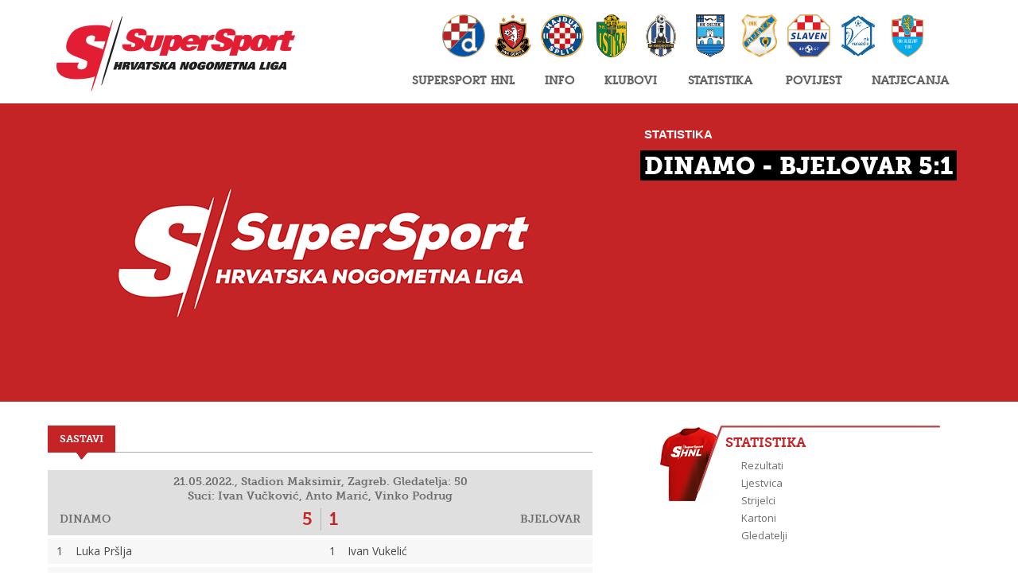

--- FILE ---
content_type: text/html; charset=utf-8
request_url: https://hnl.hr/matches/51639323/dinamo-bjelovar-5-1/
body_size: 43399
content:
<!DOCTYPE html>

<html xmlns="http://www.w3.org/1999/xhtml" lang="hr">
<head><title>
	Dinamo - Bjelovar 5:1 - SuperSport HNL
</title><meta http-equiv="X-UA-Compatible" content="IE=Edge" /><meta charset="UTF-8" /><meta name="viewport" content="width=device-width, initial-scale=1" /><link rel="icon" href="/favicon-sshnl.ico" /><link rel="icon" type="image/png" sizes="16x16" href="/favicon-16.png" /><link rel="icon" type="image/png" sizes="32x32" href="/favicon-32.png" /><link rel="icon" type="image/png" sizes="48x48" href="/favicon-48.png" /><link rel="icon" type="image/png" sizes="192x192" href="/favicon-192.png" /><link rel="apple-touch-icon" href="/apple-touch-icon.png" />

	<script id="cookieyes" type="text/javascript" src="https://cdn-cookieyes.com/client_data/dd50b90cfa04088287d8aea2/script.js" data-lang="hr"></script>

	<!-- HTML5 shim and Respond.js IE8 support of HTML5 elements and media queries -->
	<!--[if lt IE 9]>
		<script src="/static/scripts/html5shiv.js"></script>
		<script src="/static/scripts/css3-mediaqueries.js"></script>
		<script src="/static/scripts/IE9.js"></script>
	<![endif]-->

	<!-- default CSS -->
	<link type="text/css" rel="stylesheet" href="/static/css/reset-min.css" />

	<!-- fonts -->
	<link type="text/css" rel="stylesheet" href="/static/fonts/letro.css" /><link type="text/css" rel="stylesheet" href="/static/fonts/museoslab.css" /><link href="https://fonts.googleapis.com/css?family=Open+Sans&amp;subset=latin,latin-ext" rel="stylesheet" type="text/css" />

	<!-- generic CSS -->
	<link type="text/css" rel="stylesheet" href="/static/css/main.css?ver=12b" /><link type="text/css" rel="stylesheet" href="/static/css/common.css?ver=12a" /><link type="text/css" rel="stylesheet" href="/static/css/commonparts.css?ver=12a" />

	<!-- other CSS -->
	<link type="text/css" rel="stylesheet" href="/static/css/controls/dropdown2.css" /><link type="text/css" rel="stylesheet" href="/static/css/controls/sidenav.css?v=1" />

	<!-- browser CSS -->
	<link type="text/css" rel="stylesheet" href="/static/css/browsers/chrome.css" />	

	<!-- scripts -->
	<script type="text/javascript" src="/static/scripts/jquery-1.10.2.min.js"></script>
	<script type="text/javascript" src="/static/scripts/jquery.selectbox-0.2.min.js"></script>
	<script type="text/javascript" src="/static/scripts/jquery.sidr.min.js"></script>
	<script type="text/javascript" src="/static/scripts/jquery.plugin.min.js"></script> 
	<script type="text/javascript" src="/static/scripts/jquery.countdown.min.js"></script>

    <!-- fancybox -->
	<script type="text/javascript" src="/static/scripts/fancybox2/jquery.fancybox.pack.js?v=2.1.5"></script>
	<link rel="stylesheet" type="text/css" href="/static/scripts/fancybox2/jquery.fancybox.css?v=2.1.5" media="screen" /><link rel="stylesheet" type="text/css" href="/static/scripts/fancybox2/helpers/jquery.fancybox-buttons.css?v=1.0.5" />
	<script type="text/javascript" src="/static/scripts/fancybox2/helpers/jquery.fancybox-buttons.js?v=1.0.5"></script>
	<link rel="stylesheet" type="text/css" href="/static/scripts/fancybox2/helpers/jquery.fancybox-thumbs.css?v=1.0.7" />
	<script type="text/javascript" src="/static/scripts/fancybox2/helpers/jquery.fancybox-thumbs.js?v=1.0.7"></script>
	<script type="text/javascript" src="/static/scripts/fancybox2/helpers/jquery.fancybox-media.js?v=1.0.6"></script>

	<!-- print -->
	<link type="text/css" rel="stylesheet" href="/static/css/print.css" media="print" />

	<!-- my scripts -->
	<script type="text/javascript" src="/static/scripts/main.js?ver=5"></script>

	
	<link type="text/css" rel="stylesheet" href="/static/css/pages/page.css?ver=2" />

	<script type="text/javascript" src="/static/scripts/gallery.js?ver=1"></script>
	<script type="text/javascript" src="/static/scripts/page.js?ver=5"></script>

	

	<link type="text/css" rel="stylesheet" href="/static/css/additional/match.css?ver=1" />



<!--	<script>
		(function (i, s, o, g, r, a, m) {
			i['GoogleAnalyticsObject'] = r; i[r] = i[r] || function () {
				(i[r].q = i[r].q || []).push(arguments)
			}, i[r].l = 1 * new Date(); a = s.createElement(o),
			m = s.getElementsByTagName(o)[0]; a.async = 1; a.src = g; m.parentNode.insertBefore(a, m)
		})(window, document, 'script', '//www.google-analytics.com/analytics.js', 'ga');

		ga('create', 'UA-8081915-16', 'auto');
		ga('send', 'pageview');
	</script>-->
	
	<!-- Google tag (gtag.js) -->
	<script async src="https://www.googletagmanager.com/gtag/js?id=G-BLLJKZ3JJT"></script>
	<script>
	  window.dataLayer = window.dataLayer || [];
	  function gtag(){dataLayer.push(arguments);}
	  gtag('js', new Date());

	  gtag('config', 'G-BLLJKZ3JJT');
	</script>


	<script type="text/javascript">
		function setCookie(c_name, value, exdays) {
			var exdate = new Date();
			exdate.setDate(exdate.getDate() + exdays);
			var c_value = escape(value) + ((exdays == null) ? "" : "; domain=hnl.hr; path=/; expires=" + exdate.toUTCString());
			document.cookie = c_name + "=" + c_value;
		}
	</script>
</head>
<body>
    <div id="fb-root"></div>
    <script>(function (d, s, id) {
        var js, fjs = d.getElementsByTagName(s)[0];
        if (d.getElementById(id)) return;
        js = d.createElement(s); js.id = id;
        js.src = "//connect.facebook.net/hr_HR/sdk.js#xfbml=1&appId=1984135598520529&version=v2.0";
        fjs.parentNode.insertBefore(js, fjs);
    }(document, 'script', 'facebook-jssdk'));</script>
	
	<div id="wrapper1">
		<div id="headerContainer" class="wrapper2 headerContainer" style="z-index:5000;">
			<div id="header">
				<div class="col1">
					<a href="/" id="hrefLogo" title="SuperSport HNL"><img class="imgHQ" id="logo" src="/static/images/common/hnl_hq_2023.png" data-hq="/static/images/common/hnl_hq_2023.png" alt="SuperSport HNL" /></a>
				</div>
				<div class="col2">
					<a id="simple-menu" href="#sidr"><img src="/static/images/common/togglemenu2022.png" alt="Prikaži izbornik" /></a>
					<div id="navContainer">
					<ul id="nav">
	<li style="width:154px;"><a class="nolink">SuperSport HNL</a>
		<div class="backWhite"></div>
		<div class="navItem" style="width:240px;">
			<ul>
				<li><a href="/supersport-hnl/raspored-i-rezultati/">Raspored i rezultati</a></li>
				<li><a href="/supersport-hnl/ljestvica/">Ljestvica</a></li>
                                <li><a href="https://shnlnagrade.hr/">SHNL nagrade</a></li>
				<li><a href="/supersport-hnl/delegiranje/">Delegiranje</a></li>
				<li><a href="/supersport-hnl/suci/">Suci</a></li>
				<li><a href="/supersport-hnl/akumulirane-opomene/">Akumulirane opomene</a></li>
<!--				<li><a href="/supersport-hnl/fair-play/">Fair-play</a></li>-->
				<li><a href="/supersport-hnl/licenciranje/">Licenciranje</a></li>
				<li><a href="/supersport-hnl/dokumenti/">Dokumenti</a></li>
				<li><a href="/supersport-hnl/o-natjecanju/">O natjecanju</a></li>
				<li class="last"><a href="/supersport-hnl/kontakt/">Kontakt</a></li>
			</ul>
		</div>
	</li>
	<li style="width:62px;"><a class="nolink">Info</a>
		<div class="backWhite"></div>
		<div class="navItem" style="width:240px;">
			<ul>
				<li><a href="/info/vijesti/">Vijesti</a></li>
				<li><a href="/info/priopcenja-za-javnost/">Priopćenja za javnost</a></li>
				<li><a href="https://www.instagram.com/supersporthnl/">Instagram</a></li>
				<li><a href="https://www.facebook.com/SuperSport-HNL-489496637884546" target="_blank">Facebook</a></li>
				<li><a href="https://twitter.com/SuperSportHNL" target="_blank">Twitter</a></li>
				<li><a href="/info/galerije/">Galerije</a></li>
<!--				<li><a href="/info/wallpaperi/">Wallpaperi</a></li>-->
				<li class="last"><a href="/info/arhiva/">Arhiva</a></li>
			</ul>
		</div>
	</li>
	<li style="width:92px;"><a href="/klubovi/">Klubovi</a>
		<div class="backWhite"></div>
		<div class="navItem" style="width:190px;">
			<ul>
			        <li><a href="/klubovi/dinamo/">Dinamo</a></li>
                                <li><a href="/klubovi/gorica/">Gorica</a></li>
				<li><a href="/klubovi/hajduk/">Hajduk</a></li>
				<li><a href="/klubovi/istra-1961/">Istra 1961</a></li>
				<li><a href="/klubovi/lokomotiva/">Lokomotiva</a></li>
				<li><a href="/klubovi/osijek/">Osijek</a></li>
				<li><a href="/klubovi/rijeka/">Rijeka</a></li>
				<li><a href="/klubovi/slaven-belupo/">Slaven Belupo</a></li>
				<li><a href="/klubovi/varazdin/">Varaždin</a></li>
				<li class="last"><a href="/klubovi/vukovar-1991/">Vukovar 1991</a></li>
			</ul>
		</div>
	</li>
	<li style="width:110px;"><a class="nolink">Statistika</a>
		<div class="backWhite"></div>
		<div class="navItem" style="width:160px;">
			<ul>
				<li><a href="/statistika/rezultati/">Rezultati</a></li>
				<li><a href="/statistika/ljestvica/">Ljestvica</a></li>
				<li><a href="/statistika/strijelci/">Strijelci</a></li>
<!--				<li><a href="/statistika/asistenti/">Asistenti</a></li>
				<li><a href="/statistika/nastupi/">Nastupi</a></li>-->
				<li><a href="/statistika/kartoni/">Kartoni</a></li>
				<li class="last"><a href="/statistika/gledatelji/">Gledatelji</a></li>
			</ul>
		</div>
	</li>
	<li style="width:95px;"><a class="nolink">Povijest</a>
		<div class="backWhite"></div>
		<div class="navItem" style="width:200px;">
			<ul>
				<li><a href="/povijest/pobjednici/">Pobjednici</a></li>
				<li><a href="/povijest/rezultati-i-poretci/">Rezultati i poretci</a></li>
				<li><a href="/povijest/medjusobni-susreti/">Međusobni susreti</a></li>
				<li class="last"><a href="/povijest/ljestvica-strijelaca/">Ljestvica strijelaca</a></li>
			</ul>
		</div>
	</li>
	<li style="width:120px;"><a class="nolink">Natjecanja</a>
		<div class="backWhite"></div>
		<div class="navItem" style="width:180px;">
			<ul>
				<li><a href="/natjecanja/pioniri/">Pioniri</a></li>
				<li><a href="/natjecanja/kadeti/">Kadeti</a></li>
				<li><a href="/natjecanja/juniori/">Juniori</a></li>
				<li class="last"><a href="https://semafor.hns.family/" target="_blank">HNS natjecanja</a></li>
<!--				<li><a href="/natjecanja/hrvatski-kup/">Hrvatski kup</a></li>
				<li><a href="/natjecanja/superkup/">Superkup</a></li>
				<li><a href="/natjecanja/2-hnl/">2. HNL</a></li>
				<li><a href="/natjecanja/3-hnl-istok/">3. HNL Istok</a></li>
				<li><a href="/natjecanja/3-hnl-jug/">3. HNL Jug</a></li>
				<li><a href="/natjecanja/3-hnl-zapad/">3. HNL Zapad</a></li>
				<li class="last"><a href="/natjecanja/1-hnlz/">1. HNLŽ</a></li>-->
			</ul>
		</div>
	</li>
</ul>
					<div class="clear"></div>
					</div>
					<div class="clear"></div>
				</div>
				<div style="clear:both;"></div>
				
				<div id="klubovi">
					<a title="Dinamo" href="/klubovi/dinamo/"><img src="/static/images/clubs/mq/dinamo.png" alt="Dinamo" /></a>
					<a title="Gorica" href="/klubovi/gorica/"><img src="/static/images/clubs/mq/gorica.png" alt="Gorica" /></a>
					<a title="Hajduk" href="/klubovi/hajduk/"><img src="/static/images/clubs/mq/hajduk.png" alt="Hajduk" /></a>
					<a title="Istra 1961" href="/klubovi/istra-1961/"><img src="/static/images/clubs/mq/istra.png" alt="Istra 1961" /></a>
					<a title="Lokomotiva" href="/klubovi/lokomotiva/"><img src="/static/images/clubs/mq/lokomotiva.png" alt="Lokomotiva" /></a>
					<a title="Osijek" href="/klubovi/osijek/"><img src="/static/images/clubs/mq/osijek.png" alt="Osijek" /></a>
					<a title="Rijeka" href="/klubovi/rijeka/"><img src="/static/images/clubs/mq/rijeka.png" alt="Rijeka" /></a>
					<a title="Slaven Belupo" href="/klubovi/slaven-belupo/"><img src="/static/images/clubs/mq/slaven.png" alt="Slaven Belupo" /></a>
					<a title="Varaždin" href="/klubovi/varazdin/"><img src="/static/images/clubs/mq/varazdin.png" alt="Varaždin" /></a>
					<a title="Vukovar 1991" href="/klubovi/vukovar-1991/"><img src="/static/images/clubs/mq/vukovar1991.png" alt="Vukovar 1991" /></a>
				</div>
				
			</div>
		</div>
		
	<div id="back2"></div>
	<div class="wrapper2" style="z-index:100;">
		<div id="news1" class="class2">
			<div id="news1titleback"></div><div id="news1title"><h4>Statistika</h4><h2><b> Dinamo - Bjelovar 5:1</b></h2><h3 class="page"></h3></div><div id="news1imgContainer"><img id="news1img" src="/static/images/common/nophoto.png" alt="Dinamo - Bjelovar 5:1" /></div>
			<ul id="social">
				<li><a href="https://www.facebook.com/SuperSport-HNL-489496637884546" target="_blank" title="Facebook"><img src="/static/images/icons/facebook_1.png" alt="Facebook" /></a></li>
				<li><a href="https://twitter.com/SuperSportHNL" target="_blank" title="Twitter"><img src="/static/images/icons/twitter_1.png" alt="Twitter" /></a></li>
				<li><a href="http://www.youtube.com/@hns.family" target="_blank" title="Youtube"><img src="/static/images/icons/youtube_1.png" alt="Youtube" /></a></li>
				<li><a href="http://instagram.com/hns_cff" target="_blank" title="Instagram"><img src="/static/images/icons/instagram_1.png" alt="Instagram" /></a></li>
<!--				<li><a href="https://vine.co/HNS" target="_blank" title="Vine"><img src="/static/images/icons/vine_1.png" alt="Vine" /></a></li>-->
				<li><a href="/rss/" target="_blank" title="RSS"><img src="/static/images/icons/rss.png" alt="RSS" /></a></li>
			</ul>
		</div>
		<div class="clear"></div>
		<div class="classicContent news page">
			<div class="col2">
				<form method="post" action="/matches/51639323/dinamo-bjelovar-5-1/" id="frmPage">
<div class="aspNetHidden">
<input type="hidden" name="__VIEWSTATE" id="__VIEWSTATE" value="/[base64]/[base64]" />
</div>

<div class="aspNetHidden">

	<input type="hidden" name="__VIEWSTATEGENERATOR" id="__VIEWSTATEGENERATOR" value="3989C74E" />
</div>
                <div id="pnlRightBefore">

</div>
				<div class="tabbedcontent"><input class="hiddenTabValue" type="hidden" value="0" id="hiddenTabovi" name="hiddenTabovi" /><ul class="tabs"><li class="active" data-tabnum="1">Sastavi<div class="imgArrow"></div></li></ul><div class="clear"></div><div class="tabcontent active" id="tabContent1"><div class="text contentText1"><table class="table1 match"><th class="info" colspan="4">21.05.2022., Stadion Maksimir, Zagreb. Gledatelja: 50<br />Suci: Ivan Vučković, Anto Marić, Vinko Podrug<div class="clear;"></div><div class="rezLeft">Dinamo<div class="rez">5</div></div><div class="rezRight">Bjelovar<div class="rez">1</div></div><div class="clear;"></div></th><tr><td>1</td><td>Luka Pršlja</td><td>1</td><td>Ivan Vukelić</td></tr><tr><td>2</td><td>Filip Pobi</td><td>2</td><td>Hrvoje Videc</td></tr><tr><td>3</td><td>Ino Vuko<div class="out"></div>46'</td><td>22</td><td>Jakov Mihekovec<div class="out"></div>59'</td></tr><tr><td>5</td><td>Ante Kozina</td><td>13</td><td>Dorijan Jurčević</td></tr><tr><td>6</td><td>Marko Soldo<div class="out"></div>57'</td><td>8</td><td>Denis Mikulić</td></tr><tr><td>7</td><td>Petar Sučić<div class="gol"></div>44'<div class="out"></div>57'</td><td>5</td><td>Dario Ostojić<div class="autogol"></div>63'<div class="out"></div>74'</td></tr><tr><td>8</td><td>Karlo Dobrilović</td><td>10</td><td>Krešimir Prskalo<div class="out"></div>74'</td></tr><tr><td>19</td><td>Carlo Mateković</td><td>15</td><td>Borna Kovač<div class="out"></div>59'</td></tr><tr><td>11</td><td>Marko Josip Čavara<div class="gol"></div>3'<div class="gol"></div>43'</td><td>9</td><td>Ivano Tomić<div class="out"></div>46'</td></tr><tr><td>10</td><td>Josip Mihalić<div class="out"></div>67'</td><td>21</td><td>Leonardo Lalić<div class="out"></div>46'</td></tr><tr><td>15</td><td>Marko Novak-Stanko<div class="gol"></div>14'<div class="out"></div>57'</td><td>19</td><td>Adam Vujčić</td></tr><tr><th colspan="4">Pričuvni igrači</th></tr><tr><td>12</td><td>Bernard Zrilić</td><td>30</td><td>Luka Andrija Crnjak</td></tr><tr><td>13</td><td>Ivan Težački<div class="in"></div>57'</td><td>20</td><td>Josip Fadljević<div class="in"></div>59'</td></tr><tr><td>4</td><td>Dino Mizić<div class="in"></div>46'</td><td>3</td><td>Mihael Hrahovski<div class="gol"></div>80'<div class="in"></div>74'</td></tr><tr><td>14</td><td>Luka Lukanić<div class="in"></div>57'</td><td>17</td><td>Tin Slijepčević<div class="in"></div>46'</td></tr><tr><td>17</td><td>Fran Topić<div class="in"></div>57'</td><td>11</td><td>Luciano Kajzogaj<div class="in"></div>46'</td></tr><tr><td>16</td><td>Viktor Kanižaj</td><td>7</td><td>Silvio Mumlek<div class="in"></div>74'</td></tr><tr><td>18</td><td>Fran Čuljak<div class="in"></div>67'</td><td>4</td><td>Dino Pačko<div class="in"></div>59'</td></tr><tr><th colspan="4">Treneri</th></tr><tr><td></td><td>Jozo Bandić</td><td></td><td>Momir Ljubić</td></tr></table></div></div></div>
                <div id="pnlRightAfter">

</div>
				</form>
			</div>
			<div class="col1">
				<div class="backKosi2 dres mininav"><h2>Statistika</h2><ul><li><a href="/statistika/rezultati/">Rezultati</a></li><li><a href="/statistika/ljestvica/">Ljestvica</a></li><li><a href="/statistika/strijelci/">Strijelci</a></li><li><a href="/statistika/kartoni/">Kartoni</a></li><li><a href="/statistika/gledatelji/">Gledatelji</a></li></ul></div><div id="ljestvica" class="backKosi2 ljestvica"><h2>Ljestvica</h2><table class="col1Ljestvica"><tr><td>1.</td><td>Hajduk</td><td>30</td><td>+60</td><td>73</td></tr><tr><td>2.</td><td>Dinamo</td><td>30</td><td>+42</td><td>71</td></tr><tr><td>3.</td><td>Gorica</td><td>30</td><td>+35</td><td>62</td></tr><tr><td>4.</td><td>Lokomotiva</td><td>30</td><td>+31</td><td>62</td></tr><tr><td>5.</td><td>Rijeka</td><td>30</td><td>+19</td><td>52</td></tr><tr><td>6.</td><td>Rudeš</td><td>30</td><td>+2</td><td>44</td></tr><tr><td>7.</td><td>Varaždin</td><td>30</td><td>+2</td><td>43</td></tr><tr><td>8.</td><td>Istra 1961</td><td>30</td><td>+2</td><td>37</td></tr><tr><td>9.</td><td>Osijek</td><td>30</td><td>+1</td><td>37</td></tr><tr><td>10.</td><td>Dugopolje</td><td>30</td><td>-7</td><td>34</td></tr><tr><td>11.</td><td>Sesvete</td><td>30</td><td>-20</td><td>33</td></tr><tr><td>12.</td><td>Slaven Belupo</td><td>30</td><td>-15</td><td>30</td></tr><tr><td>13.</td><td>Inter-Zaprešić</td><td>30</td><td>-20</td><td>30</td></tr><tr><td>14.</td><td>Šibenik</td><td>30</td><td>-25</td><td>28</td></tr><tr><td>15.</td><td>Orijent</td><td>30</td><td>-31</td><td>28</td></tr><tr><td>16.</td><td>Bjelovar</td><td>30</td><td>-76</td><td>8</td></tr></table></div><div class="backKosi2 documents"><h2>Najnovije vijesti</h2><ul><li><h3>01.02.2026.</h3><h2><a href="/news/30612/osijek-protiv-rijeke-docekao-prvu-pobjedu-pod-zeljkom-sopicem/">Osijek protiv Rijeke dočekao prvu pobjedu pod Željkom Sopićem</a></h2></li><li><h3>01.02.2026.</h3><h2><a href="/news/30624/kulenovic-villar-i-mudrazija-napustili-dinamo/">Kulenović, Villar i Mudražija napustili Dinamo</a></h2></li><li><h3>31.01.2026.</h3><h2><a href="/news/30611/gorica-svladala-hajduk-varazdin-u-nevjerojatnoj-utakmici-slavio-kod-slavena/">Gorica svladala Hajduk, Varaždin u nevjerojatnoj utakmici slavio kod Slavena</a></h2></li><li><h3>30.01.2026.</h3><h2><a href="/news/30610/prevljak-i-vukovic-rezirali-remi-na-aldo-drosini/">Prevljak i Vuković režirali remi na Aldo Drosini</a></h2></li><li><h3>30.01.2026.</h3><h2><a href="/news/30609/dominik-livakovic-se-vratio-u-dinamo/">Dominik Livaković se vratio u Dinamo</a></h2></li></ul></div>
				<div class="clear"></div>
			</div>
			<div class="clear"></div>
		</div>
	</div>
	

		<div id="footerContainer">
			<div class="wrapper2">
				<div id="footer">
					<div id="linkovi">
					<ul>
						<li class="st1">
	<br />
	<h2>SuperSport HNL</h2>
	<a href="/supersport-hnl/raspored-i-rezultati/">Raspored i rezultati</a><br />
	<a href="/supersport-hnl/ljestvica/">Ljestvica</a><br />
<a href="https://shnlnagrade.hr/">SHNL nagrade</a><br />
	<a href="/supersport-hnl/delegiranje/">Delegiranje</a><br />
	<a href="/supersport-hnl/suci/">Suci</a><br />
	<a href="/supersport-hnl/akumulirane-opomene/">Akumulirane opomene</a><br />
<!--	<a href="/supersport-hnl/fair-play/">Fair-play</a><br />-->
	<a href="/supersport-hnl/licenciranje/">Licenciranje</a><br />
	<a href="/supersport-hnl/dokumenti/">Dokumenti</a><br />
	<a href="/supersport-hnl/o-natjecanju/">O natjecanju</a><br />
	<a href="/supersport-hnl/kontakt/">Kontakt</a><br />
	<h2>Natjecanja</h2>
	<a href="/natjecanja/pioniri/">Pioniri</a><br />
	<a href="/natjecanja/kadeti/">Kadeti</a><br />
<a href="/natjecanja/juniori/">Juniori</a><br />
	<a href="https://semafor.hns.family/" target="_blank">HNS Semafor</a>
</li>
<li class="st2">
	<br />
	<h2>Info</h2>
	<a href="/info/vijesti/">Vijesti</a><br />
	<a href="/info/priopcenja-za-javnost/">Priopćenja za javnost</a><br />
	<a href="https://hns.family/vijesti/24774/svi-smo-jedna-obitelj/">Anti-rasizam</a><br />
	<a href="/info/galerije/">Galerije</a><br />
	<a href="/info/arhiva/">Arhiva</a><br />
	<h2>Statistika</h2>
	<a href="/statistika/rezultati/">Rezultati</a><br />
	<a href="/statistika/ljestvica/">Ljestvica</a><br />
	<a href="/statistika/strijelci/">Strijelci</a><br />
	<h2>Povijest</h2>
	<a href="/povijest/pobjednici/">Pobjednici</a><br />
	<a href="/povijest/ljestvica-strijelaca/">Ljestvica strijelaca</a>
</li>
<li class="st3">
	<br />
	<h2>Klubovi</h2>
	<a href="/klubovi/dinamo/">Dinamo</a><br />
	<a href="/klubovi/gorica/">Gorica</a><br />
	<a href="/klubovi/hajduk/">Hajduk</a><br />
	<a href="/klubovi/istra-1961/">Istra 1961</a><br />
	<a href="/klubovi/lokomotiva/">Lokomotiva</a><br />
	<a href="/klubovi/osijek/">Osijek</a><br />
	<a href="/klubovi/rijeka/">Rijeka</a><br />
	<a href="/klubovi/slaven-belupo/">Slaven Belupo</a><br />
	<a href="/klubovi/varazdin/">Varaždin</a><br />
        <a href="/klubovi/vukovar-1991/">Vukovar 1991</a><br />
	<br />
	<h2>Uvjeti</h2>
	<a href="/info/opci-uvjeti-koristenja/">Opći uvjeti korištenja</a><br />
<a href="/info/privatnost-korisnika-i-kolacici/">Privatnost korisnika i kolačići</a><br />

</li>
						<li class="st4">
							<br />
							<ul>
								<li class="r2">
									<ul>
										<li><a><img src="/static/images/common/partneri/supersport.png" alt="SuperSport" /></a></li><li><a href="https://www.uhlsport.com/en/" target="_blank"><img src="/static/images/common/partneri/uhlsport.png" alt="Uhlsport" /></a></li><li style="width:0;display:block;"></li><li><a href="https://sorare.com/football/leagues/1-hnl" target="_blank"><img src="/static/images/common/partneri/sorare.png" alt="Sorare" /></a></li><li><a title="Panini" href="https://paninistore.com/shp_int_en/" target="_blank"><img src="/static/images/common/partneri/panini.png" alt="Panini" /></a></li>
									</ul>
								</li>
								<li class="r1">
									<ul>
										<li>
											<b>Hrvatski nogometni savez</b><br />
											Ulica grada Vukovara 269 A<br />
											10000 Zagreb<br />
											Hrvatska / Croatia<br />											
										</li>
										<li>
											T: +385 1 2361555, F: +385 1 2441500<br />
											E: <a href="mailto:info@hns.family">info@hns.family</a>, W: <a href="https://hns.family/">hns.family</a><br />
											IBAN: HR2523400091100187844<br />
											OIB: 08516152078

										</li>
									</ul>
								</li>
								<li class="r3">
									<ul>
										<li>
											<a href="https://www.fifa.com/" target="_blank" title="FIFA"><img src="/static/images/common/footer/fifa2.gif" alt="FIFA" /></a>
											<a href="https://www.uefa.com/" target="_blank" title="UEFA"><img src="/static/images/common/footer/uefa2.gif" alt="UEFA" /></a>
										</li>
										<li>											
											<a href="https://hns.family/" target="_blank" title="Hrvatski nogometni savez"><img src="/static/images/common/footer/hns.gif" alt="Hrvatski nogometni savez" style="margin-top:-5px;" /></a>
										</li>
										<li>
											<h2>Pratite nas:</h2>
											<ul id="social2">
												<li><a href="https://www.facebook.com/SuperSport-HNL-489496637884546" target="_blank" title="Facebook"><img src="/static/images/icons/facebook_2.png" alt="Facebook" /></a></li>
												<li><a href="https://twitter.com/SuperSportHNL" target="_blank" title="Twitter"><img src="/static/images/icons/twitter_2.png" alt="Twitter" /></a></li>
												<li><a href="https://www.instagram.com/supersporthnl/" target="_blank" title="Instagram"><img src="/static/images/icons/instagram_2.png" alt="Instagram" /></a></li>
											</ul>
										</li>
									</ul>
								</li>
							</ul>
						</li>
					</ul>
					<div class="clear"></div>
					</div>
				</div>
			</div>
		</div>
	</div>
	<div id="sidr">
	</div>
</body>
</html>


--- FILE ---
content_type: text/css
request_url: https://hnl.hr/static/fonts/letro.css
body_size: 258
content:
/* Generated by Font Squirrel (http://www.fontsquirrel.com) on November 21, 2013 */



@font-face {
    font-family: 'letroregularregular';
    src: url('letro-webfont.eot');
    src: url('letro-webfont.eot?#iefix') format('embedded-opentype'),
         url('letro-webfont.woff') format('woff'),
         url('letro-webfont.ttf') format('truetype');
    font-weight: normal;
    font-style: normal;

}

--- FILE ---
content_type: text/css
request_url: https://hnl.hr/static/css/commonparts.css?ver=12a
body_size: 22749
content:
/* glavna vijest */
.wrapper2 #news1title > #news1titleback {
  display: none;
}

.cookieEU {
  min-height: 60px;
  background-color: #ababab;
  background-image: url("/static/images/common/backGrayGrad60.gif");
  background-repeat: repeat-x;
  background-position: center bottom;
  padding-top: 12px;
  padding-bottom: 13px;
  line-height: 35px;
  font-family: "Open Sans", Arial;
  text-align: center;
  font-size: 14px;
  color: white;
}

.cookieEU a {
  color: white;
}

.cookieEU .hrefCookieAgree {
  display: inline-block;
  background-color: #c52426;
  font-weight: bold;
  width: 104px;
  height: 35px;
  line-height: 35px;
  text-transform: uppercase;
  text-decoration: none;
  margin-left: 10px;
}

#klubovi {
  position: absolute;
  top: 18px;
  right: 50px;
}

#klubovi a {
  display: inline-block;
  width: 58px;
  text-align: center;
}

#klubovi a img {
  height: 54px;
  margin-left: 2px;
  margin-right: 2px;
}

#wrapper1 > #back1 {
  z-index: 0;
  position: absolute;
  width: 100%;
  top: 130px;
  height: 385px;
  /*	background-image:url('/static/images/home/backNews_x3.jpg');
  	background-position:center 0px;
  	background-repeat:no-repeat;*/
  background-color: #c52426;
}

#wrapper1 > #back2 {
  z-index: 0;
  position: absolute;
  width: 100%;
  top: 130px;
  height: 375px;
  background-color: #c52426;
  /*	background-image:url('/static/images/home/backGeneric_x3.jpg');
  	background-position:center 0px;
  	background-repeat:no-repeat;*/
}

.wrapper2 #news1 h6 {
  display: inline-block;
  padding: 4px;
  padding-left: 8px;
  padding-right: 9px;
  color: white;
  background-color: black;
  font-family: "Open Sans", Arial;
  font-size: 12px;
  font-style: italic;
  position: absolute;
  top: 0px;
  right: 0px;
  z-index: 100;
}

.wrapper2 > #news1 > #news1title h2 {
  color: white;
  font-size: 30px;
  line-height: 34px;
  font-family: MuseoSlab900;
  font-weight: normal;
  text-transform: uppercase;
  font-style: normal;
  max-width: 550px;
}

.wrapper2 > #news1 > #news1title h2 a,
.wrapper2 > #news1 > #news1title a {
  text-decoration: none;
  color: white;
}

.wrapper2 > #news1 > #news1title h2 b {
  font-weight: normal;
  padding: 2px 5px 0px 5px;
  height: 34px;
  background-color: black;
  overflow: hidden;
}

.wrapper2 > #news1 > #news1title h3 {
  display: inline-block;
  color: white;
  background-color: black;
  font-family: "Arial";
  font-weight: bold;
  font-size: 19px;
  line-height: 30px;
  padding-left: 5px;
  padding-right: 5px;
  text-transform: uppercase;
  /*	margin-left:25px;*/
}

.wrapper2 > #news1 > #news1title a.more {
  display: inline-block;
  color: white;
  background-color: #c52426;
  text-decoration: none;
  font-family: "Arial";
  font-weight: bold;
  font-size: 14px;
  line-height: 25px;
  height: 25px;
  text-transform: uppercase;
  padding-left: 5px;
  padding-right: 5px;
  width: 104px;
}

.wrapper2 > #news1.class2 > #news1title {
  position: absolute;
  z-index: 500;
}

.wrapper2 > div.homepage > .col1 > #sljedecaUtakmica,
.wrapper2 > div.homepage > .col1 > #prethodnaUtakmica,
.wrapper2 > div.homepage > .col1 > #mojHNS,
.wrapper2 > div.homepage > .col1 > #ulaznice {
  height: 185px;
  padding-left: 40px;
}

.wrapper2 > div.homepage > .col1 > #ulaznice {
  height: 300px;
}

.wrapper2 > div.classicContent.news.homepage > .col1 > #sljedecaUtakmica,
.wrapper2 > div.classicContent.news.homepage > .col1 > #prethodnaUtakmica,
.wrapper2 > div.classicContent.news.homepage > .col1 > #mojHNS,
.wrapper2 > div.classicContent.news.homepage > .col1 > #ulaznice {
  margin-left: 10px;
}

.wrapper2 > div > .col1 > .backKosi1 h2,
.wrapper2 > div > .col1 > .backKosi1 h3,
.wrapper2 > div > .col1 > .backKosi1 h4,
.wrapper2 > div > .col1 > .backKosi1 h5 {
  margin-left: 10px;
}

.wrapper2 > div > .col1 > .backKosi1 h2 {
  font-family: MuseoSlab500;
  font-size: 13px;
  line-height: 13px;
  color: #7d7d7d;
  text-transform: uppercase;
  height: 15px;
  margin-bottom: 9px;
}

.wrapper2 > div > .col1 > .backKosi1.uvuceno {
  background-image: url("/static/images/common/backKosi1long2.png");
  padding-left: 45px;
  min-height: 80px;
}

.wrapper2 > div > .col1 > .backKosi1.uvuceno h2,
.wrapper2 > div > .col1 > .backKosi1.uvuceno h3,
.wrapper2 > div > .col1 > .backKosi1.uvuceno h4 {
  margin-left: 0px;
}

.wrapper2 > div > .col1 > .backKosi1.class2 h2,
.wrapper2 > div > .col1 > .backKosi1.class3 h2 {
  font-family: MuseoSlab700;
  color: #c52426;
  font-size: 17px;
  margin-left: 0px;
}

.wrapper2 > div > .col1 > .backKosi1.class3 {
  margin-bottom: 30px;
  margin-left: 5px;
}

.wrapper2 .backKosi1.class3 ul li h3 {
  color: #919191;
  font-family: Arial;
  font-size: 12px;
  font-style: italic;
}

.wrapper2 .backKosi1.class3 ul li {
  overflow: hidden;
  padding-bottom: 10px;
}

.wrapper2 .backKosi1.class3 ul li + li {
  border-top: 1px solid #cccccc;
  padding-top: 4px;
}

.wrapper2 .backKosi1.class3 ul li h2 {
  font-family: MuseoSlab500;
  font-size: 17px;
  text-transform: none;
  color: #c52426;
  line-height: 20px;
  margin-top: 0px;
  margin-bottom: 0px;
  height: auto;
}

.wrapper2 .backKosi1.class3 ul li h2 a {
  font-family: MuseoSlab500;
  text-decoration: none;
  color: #c52426;
}

.wrapper2 .backKosi1.class3 ul li h2:hover {
  text-decoration: underline;
}

.wrapper2 > div > .col1 > .backKosi1 h3 {
  font-family: MuseoSlab700;
  font-size: 20px;
  text-transform: uppercase;
  color: #c52426;
  line-height: 20px;
  margin-top: 2px;
}

.wrapper2 > div > .col1 > .backKosi1 h4 {
  font-family: MuseoSlab700;
  font-size: 20px;
  color: #6d6e71;
  line-height: 20px;
  margin-top: 2px;
}

.wrapper2 > div > .col1 > .backKosi1 h5 {
  font-family: "Open Sans", Arial;
  font-size: 14px;
  color: #6d6e71;
  text-transform: uppercase;
  line-height: 14px;
  margin-top: 13px;
}

.wrapper2 .page ul.documentlist {
  clear: both;
}

.wrapper2 .page ul.documentlist.collapsed {
  display: none;
}

.wrapper2 .page .cmbOdabirDokumenata h2 {
  color: #494949;
  font-family: MuseoSlab700;
  font-size: 17px;
  padding-top: 14px;
  margin-bottom: 6px;
}

.wrapper2 .page .cmbOdabirDokumenata h2 a {
  color: #494949;
  text-decoration: none;
  border-bottom: 1px dotted #494949;
}

.wrapper2 .page .cmbOdabirDokumenata h2 a:hover {
  border-bottom: 1px solid #494949;
}

.wrapper2 .page ul.documentlist li h4 {
  color: #919191;
  font-family: Arial;
  font-size: 12px;
  font-style: italic;
  float: left;
  line-height: 24px;
  margin-right: 8px;
}

.wrapper2 .page ul.documentlist li h3 {
  color: #c52426;
  font-family: MuseoSlab700;
  font-size: 17px;
  line-height: 20px;
}

.wrapper2 .page ul.documentlist li h3 a {
  color: #c52426;
  font-family: MuseoSlab500;
  text-decoration: none;
}

.wrapper2 .page ul.documentlist li h3 a:hover {
  text-decoration: underline;
}

.wrapper2 .page ul.documentlist li {
  clear: both;
  overflow: hidden;
  margin-bottom: 15px;
}

.wrapper2 ul.newslist {
  clear: both;
}

.wrapper2 ul.newslist li {
  clear: both;
  max-height: 120px;
  overflow: hidden;
  margin-bottom: 30px;
}

.wrapper2 ul.newslist li > .image {
  width: 160px;
  height: 120px;
  background-color: #d8d8d8;
  float: left;
  margin-right: 10px;
}

.wrapper2 ul.newslist li > .image img {
  width: 160px;
  height: 120px;
  display: block;
}

.wrapper2 ul.newslist li h3 {
  color: #919191;
  font-size: 12px;
  font-family: Arial;
  font-style: italic;
}

.wrapper2 ul.newslist li h2,
.wrapper2 ul.newslist li h2 a {
  color: #c52426;
  font-size: 17px;
  font-family: MuseoSlab700;
  text-decoration: none;
  line-height: 23px;
  margin-bottom: 4px;
  margin-top: 2px;
}

.wrapper2 ul.newslist li h2 a:hover {
  text-decoration: underline;
}

.wrapper2 ul.newslist li p {
  color: #5e5e5e;
  font-size: 13px;
  line-height: 19px;
  font-family: "Open Sans", Arial;
}

.wrapper2 ul.archivelist {
  clear: both;
  margin-bottom: 25px;
}

.wrapper2 ul.archivelist li {
  clear: both;
  overflow: hidden;
  margin-bottom: 12px;
}

.wrapper2 ul.archivelist li + li {
  padding-top: 12px;
  border-top: 1px dotted #5e5e5e;
}

.wrapper2 ul.archivelist li h3 {
  color: #c52426;
  font-family: MuseoSlab700;
  font-size: 17px;
  line-height: 23px;
  margin-bottom: 4px;
  margin-top: 2px;
}

.wrapper2 ul.archivelist li h3 a {
  color: #c52426;
  text-decoration: underline;
}

.wrapper2 ul.archivelist li h3 a:hover {
  text-decoration: underline;
}

.wrapper2 ul.archivelist li h4 {
  display: inline-block;
  margin-right: 15px;
  color: #5E5E5E;
  font-family: "Open Sans", Arial;
  font-size: 13px;
  line-height: 19px;
}

input#arhivaInput {
  padding: 5px;
  border: 1px solid #ACACAC;
  width: 300px;
  margin-bottom: 10px;
}

.wrapper2 ul.archivelist p {
  color: #5E5E5E;
  font-family: "Open Sans", Arial;
  font-size: 13px;
}

.wrapper2 ul.archivelist li h4 b {
  color: #c52426;
  font-weight: normal;
}

.tabbedcontent {
  margin-bottom: 30px;
  /*	margin-right:20px;*/
}

.tabbedcontent ul.tabs {
  height: 34px;
  border-bottom: 1px solid #acacac;
  margin-bottom: 20px;
  clear: both;
}

.tabbedcontent ul.tabs li {
  font-family: MuseoSlab700, Arial;
  font-size: 13px;
  text-transform: uppercase;
  cursor: pointer;
  float: left;
  color: #8a8a8a;
  line-height: 25px;
  padding-top: 4px;
  border-bottom: 5px solid #acacac;
  padding-left: 15px;
  padding-right: 15px;
  position: relative;
  display: block;
  background-color: white;
}

.tabbedcontent ul.tabs li.active {
  color: white;
  background-color: #c52426;
  border-bottom: 5px solid #c52426;
}

.tabbedcontent ul.tabs li .imgArrow {
  display: none;
  background-image: url("/static/images/common/arrowRed2Down1.gif");
  background-repeat: no-repeat;
  background-position: center top;
  width: 100%;
  height: 10px;
}

.tabbedcontent ul.tabs li .imgArrow.grey {
  background-image: url("/static/images/common/arrowRed2Down2.gif");
}

.tabbedcontent ul.tabs li.active .imgArrow {
  display: block;
  position: absolute;
  top: 34px;
  left: 0px;
  right: 0px;
  z-index: 10;
}

.tabbedcontent .tabcontent {
  display: none;
}

.tabbedcontent .tabcontent.active {
  display: block;
}

.dropdownChoiceContainer .inactive {
  display: none;
}

.dropdownChoiceContainer .fancyDropDownContainer h2 {
  float: left;
  color: #c52426;
  font-family: MuseoSlab700;
  font-size: 17px;
  margin-left: -8px;
  padding-top: 7px;
  padding-right: 10px;
}

.dropdownChoiceContent.cmbOdabirDokumenata {
  padding-top: 15px;
}

.contentText1 {
  color: #494949;
  font-family: "Open Sans", Arial;
  font-size: 14px;
  line-height: 22px;
}

.contentText1 a {
  color: #c52426;
}

.contentText1 p + h2 {
  margin-top: 20px;
}

.contentText1 h2 {
  font-weight: bold;
}

.wrapper2 > .page .col2 .rightContentContainer h3 {
  color: #5E5E5E;
  font-family: MuseoSlab700;
  font-size: 20px;
  margin-bottom: 5px;
  text-transform: uppercase;
}

.wrapper2 > .page .col2 .rightContentContainer.timeline .tabs {
  margin-bottom: 15px;
}

.wrapper2 > .page .col2 .rightContentContainer.timeline div.timeline table.timeline tr td {
  vertical-align: middle;
  padding-top: 20px;
}

.wrapper2 > .page .col2 .rightContentContainer.timeline div.timeline table.timeline {
  width: 100%;
}

.wrapper2 > .page .col2 .rightContentContainer.timeline div.timeline table.timeline tr td.godina {
  font-family: "MuseoSlab700", Verdana, Arial;
  color: #c52426;
  font-size: 20px;
  text-align: center;
  width: 170px;
  background-image: url("/static/images/common/backRedLine1.gif");
  background-position: 80px;
  background-repeat: repeat-y;
}

.wrapper2 > .page .col2 .rightContentContainer.timeline div.timeline table.timeline tr td.godina span.godina {
  display: block;
  width: 100%;
  padding-top: 2px;
  padding-bottom: 2px;
  background-color: white;
}

.wrapper2 > .page .col2 .rightContentContainer.timeline div.timeline table.timeline tr td.opis {
  font-family: "Open Sans", Arial;
  color: #5E5E5E;
  font-size: 14px;
}

.wrapper2 .col2 a.lnkMore {
  width: 110px;
  height: 16px;
  display: block;
  color: #727272;
  font-family: MuseoSlab700;
  font-size: 13px;
  text-transform: uppercase;
  text-decoration: none;
  background-image: url("/static/images/icons/josvijesti.gif");
  background-repeat: no-repeat;
  background-position: 0px 0px;
  text-indent: 16px;
  margin-left: auto;
  margin-right: 0px;
}

.wrapper2 .col2 a.lnkMore.matches {
  width: 130px;
}

h2.newslistTitle {
  font-family: MuseoSlab700;
  font-size: 20px;
  line-height: normal;
  color: #6D6E71;
  margin-bottom: 15px;
  padding-bottom: 10px;
  border-bottom: 1px solid #ACACAC;
  font-weight: normal;
}

h2.newslistTitle > a {
  color: #c52426;
}

h2.newslistTitle.borderbottom {
  margin-top: 40px;
}

.imgBigContainer {
  width: 100%;
  background-color: #EEEEEE;
  position: relative;
}

.imgBigContainer img.galleryBig {
  display: block;
  margin-left: auto;
  margin-right: auto;
  max-width: 100%;
}

.imgBigContainer h6 {
  background-color: #000000;
  color: #FFFFFF;
  display: inline-block;
  font-family: "Open Sans", Arial;
  font-size: 12px;
  font-style: italic;
  padding: 4px 9px 4px 8px;
  position: absolute;
  z-index: 100;
  right: 0px;
  bottom: 0px;
}

ul.gallery {
  height: 85px;
}

ul.gallery li {
  float: left;
  height: 85px;
}

ul.gallery li + li {
  margin-left: 10px;
}

ul.gallery li img {
  display: block;
}

.galleryContainer2 {
  margin-top: 15px;
  padding-left: 25px;
  padding-right: 25px;
  position: relative;
  margin-bottom: 20px;
}

.galleryContainer2 > .galleryContainer {
  position: relative;
  overflow: hidden;
  height: 85px;
}

.galleryContainer2 > img.imgScrollLeft {
  position: absolute;
  left: 1px;
  top: 20px;
  cursor: pointer;
}

.galleryContainer2 > img.imgScrollRight {
  position: absolute;
  right: 1px;
  top: 20px;
  cursor: pointer;
}

.touch .galleryContainer2 > .galleryContainer {
  overflow: scroll;
}

.AnketaContainer {
  float: right;
  margin-left: 40px;
  margin-bottom: 20px;
}

.AnketaContainer #divPitanje {
  color: #c52426;
  font-family: MuseoSlab700;
  font-size: 20px;
  line-height: normal;
  margin-bottom: 10px;
}

.AnketaContainer .AnketaOdgovori .tablePollAnswers td {
  vertical-align: top;
  padding-bottom: 10px;
}

.AnketaContainer .AnketaOdgovori .tablePollAnswers td:nth-child(1) {
  width: 20px;
  line-height: 24px;
}

.AnketaContainer .AnketaPostotakLinija {
  float: left;
  background-color: #c52426;
  height: 20px;
  margin-bottom: 10px;
  margin-right: 10px;
  margin-top: 2px;
}

.AnketaContainer .AnketaPostotakBroj {
  color: #c52426;
  font-family: MuseoSlab500;
  font-size: 16px;
  line-height: 22px;
}

.social_share .st1 {
  float: left;
  padding-top: 10px;
}

.social_share .st2 {
  float: left;
  padding-top: 10px;
}

.wrapper2 > .page > .col2 table.dnevnikutakmica {
  width: 100%;
  border-top: 40px solid #dfdfdf;
  margin-bottom: 20px;
}

.wrapper2 > .page > .col2 table.dnevnikutakmica th {
  padding-left: 10px;
  padding-right: 10px;
  text-align: center;
  color: #6e6e6e;
  font-family: "MuseoSlab700", Arial;
  font-size: 14px;
  background-color: #dfdfdf;
  border-bottom: 10px solid #dfdfdf;
  line-height: 28px;
  height: 28px;
}

.wrapper2 > .page > .col2 table.dnevnikutakmica td {
  padding-left: 10px;
  padding-right: 10px;
  text-align: center;
  font-family: "Open Sans", Arial;
  font-size: 14px;
  line-height: 16px;
  height: 38px;
  vertical-align: middle;
  color: #494949;
}

.wrapper2 > .page > .col2 table.dnevnikutakmica td img {
  display: block;
  margin-left: auto;
  margin-right: auto;
  vertical-align: middle;
}

.wrapper2 > .page > .col2 table.dnevnikutakmica th:nth-child(1),
.wrapper2 > .page > .col2 table.dnevnikutakmica td:nth-child(1),
.wrapper2 > .page > .col2 table.dnevnikutakmica td:nth-child(2) {
  text-align: left;
}

.wrapper2 > .page > .col2 table.dnevnikutakmica td:nth-child(1) {
  white-space: nowrap;
}

.wrapper2 > .page > .col2 table.dnevnikutakmica td:nth-child(2),
.wrapper2 > .page > .col2 table.dnevnikutakmica td:nth-child(3) {
  color: #c52426;
  font-weight: bold;
}

.wrapper2 > .page > .col2 table.dnevnikutakmica td .zutikarton,
.wrapper2 > .page > .col2 table.dnevnikutakmica td .crvenikarton {
  width: 6px;
  height: 6px;
  display: inline-block;
  background-color: #ffca2a;
  vertical-align: middle;
  margin-right: 4px;
}

.wrapper2 > .page > .col2 table.dnevnikutakmica td .crvenikarton {
  background-color: #e70000;
}

.wrapper2 > .page > .col2 table.dnevnikutakmica th:nth-child(1n+2) {
  border-left: 1px solid #b4b4b4;
}

.wrapper2 > .page > .col2 table.dnevnikutakmica.futsal th:nth-child(5),
.wrapper2 > .page > .col2 table.dnevnikutakmica.futsal td:nth-child(6) {
  display: none;
}

@media screen and (max-width: 639px) {
  .wrapper2 > .page > .col2 table.dnevnikutakmica th,
.wrapper2 > .page > .col2 table.dnevnikutakmica td {
    padding-left: 5px;
    padding-right: 5px;
  }

  .wrapper2 > .page > .col2 table.dnevnikutakmica th:nth-child(1n+3),
.wrapper2 > .page > .col2 table.dnevnikutakmica td:nth-child(1n+4) {
    display: none;
  }

  .wrapper2 > .page > .col2 table.dnevnikutakmica td:nth-child(1) b {
    display: none;
  }

  #wrapper1 > #back1,
#wrapper1 > #back2 {
    display: none;
  }

  .wrapper2 > #news1 {
    position: relative;
    width: 100%;
    height: 100%;
    margin-bottom: 35px;
  }

  .wrapper2 > #news1 > ul#social {
    display: none;
  }

  .wrapper2 > #news1 > #news1title {
    left: 10px;
    bottom: -20px;
  }

  .wrapper2 > #news1.class2 > #news1title {
    left: 10px;
    bottom: 0px;
  }

  .wrapper2 > #news1.class2 > #news1title h4,
.wrapper2 > #news1.class2 > #news1title h5 {
    display: none;
  }

  .wrapper2 > #news1 > #news1title h3 {
    font-size: 14px;
    line-height: 14px;
    padding-bottom: 4px;
  }

  .wrapper2 > #news1 > #news1title h2 {
    font-size: 18px;
    line-height: 22px;
  }

  .wrapper2 > #news1 > #news1title a.more {
    font-size: 14px;
    line-height: 18px;
    height: 18px;
    width: 110px;
    margin-top: 0px;
  }

  .wrapper2 > #news1 #news1imgContainer {
    width: 100%;
    display: block;
    position: relative;
  }

  .wrapper2 > #news1 img#news1img {
    width: 100%;
    display: block;
  }

  .wrapper2 > div.homepage > .col1 > #sljedecaUtakmica,
.wrapper2 > div.homepage > .col1 > #prethodnaUtakmica,
.wrapper2 > div.homepage > .col1 > #mojHNS,
.wrapper2 > div.homepage > .col1 > #ulaznice {
    margin-left: 1%;
    margin-right: auto;
    width: 320px;
  }

  .wrapper2 > #news2 > .col2 {
    min-width: 320px;
  }

  .wrapper2 ul.newslist {
    margin-left: 5px;
    clear: both;
    overflow: hidden;
  }

  .wrapper2 ul.newslist li {
    width: 100%;
    float: none;
    clear: both;
    min-height: 75px;
  }

  .wrapper2 ul.newslist li h3 {
    font-size: 11px;
  }

  .wrapper2 ul.newslist li h2 {
    font-size: 15px;
    line-height: 19px;
    margin-top: 3px;
  }

  .wrapper2 ul.newslist li p {
    display: none;
  }

  .wrapper2 ul.newslist li > .image {
    width: 100px;
    height: 75px;
  }

  .wrapper2 ul.newslist li > .image img {
    width: 100px;
    height: 75px;
    display: block;
  }

  .tabbedcontent {
    margin-right: 10px;
  }

  .AnketaContainer {
    float: none;
    margin-left: auto;
    margin-right: auto;
    margin-bottom: 20px;
  }
}
@media screen and (max-width: 1020px) {
  .wrapper2 > .page > .col2 table.dnevnikutakmica th:nth-child(5),
.wrapper2 > .page > .col2 table.dnevnikutakmica td:nth-child(6),
#klubovi {
    display: none;
  }
}
@media screen and (min-width: 640px) and (max-width: 1020px) {
  #wrapper1 > #back1,
#wrapper1 > #back2 {
    top: 140px;
  }

  .wrapper2 > #news1 {
    position: relative;
    height: 385px;
    width: 100%;
    z-index: 500;
  }

  .wrapper2 #news1 h6 {
    top: auto;
    bottom: 0px;
    right: 0px;
  }

  .wrapper2 > #news1 > ul#social {
    display: none;
  }

  .wrapper2 > #news1 > #news1title {
    left: 20px;
    width: 600px;
  }

  .wrapper2 > #news1.class2 > #news1title {
    left: 20px;
    width: 600px;
    bottom: 0px;
  }

  .wrapper2 > #news1.class2 > #news1title h4,
.wrapper2 > #news1.class2 > #news1title h5 {
    display: none;
  }

  .wrapper2 > #news1 #news1imgContainer {
    position: absolute;
    right: 0px;
    z-index: 5;
  }

  .wrapper2 > #news1 img#news1img {
    z-index: 5;
    display: block;
  }

  .wrapper2 > div.homepage > .col1 > #sljedecaUtakmica,
.wrapper2 > div.homepage > .col1 > #prethodnaUtakmica,
.wrapper2 > div.homepage > .col1 > #mojHNS,
.wrapper2 > div.homepage > .col1 > #ulaznice {
    float: left;
    margin-top: 20px;
    margin-left: 40px;
  }
}
@media screen and (min-width: 1020px) {
  /* glavna vijest */
  #wrapper1 > #back1 {
    /*		height: 589px;*/
    min-width: 1020px;
  }

  #wrapper1 > #back2 {
    min-width: 1020px;
  }

  .wrapper2 #news1 h6 {
    top: auto;
    bottom: 0px;
    right: 0px;
  }

  .wrapper2 > #news1 {
    position: relative;
    height: 375px;
    /*		width: 762px;*/
    /*		float: right;*/
    z-index: 500;
    /*		overflow:hidden;*/
  }

  .wrapper2 > #news1.class2 > #news1title {
    top: 0px;
    right: 0px;
    width: 440px;
    bottom: 0px;
  }

  .wrapper2 > #news1.class2 > #news1title h2 {
    margin-left: 25px;
    z-index: 10;
  }

  .wrapper2 > #news1.class2 > #news1title h3 {
    margin-left: 25px;
    z-index: 10;
  }

  .wrapper2 > #news1.class2 > #news1title h4 {
    color: white;
    font-family: Arial;
    font-size: 15px;
    text-transform: uppercase;
    font-weight: bold;
    margin-top: 30px;
    margin-bottom: 15px;
    margin-left: 30px;
    z-index: 10;
  }

  .wrapper2 > #news1.class2 > #news1title h5 {
    color: white;
    font-family: Arial;
    font-size: 12px;
    font-style: italic;
    margin-top: 12px;
    margin-left: 30px;
    z-index: 10;
  }

  .wrapper2 #news1titleback {
    background-image: url("/static/images/home/backGeneric_x3.jpg");
    background-position: -700px 0px;
    background-repeat: no-repeat;
    width: 398px;
    height: 385px;
    position: absolute;
    left: 0px;
    top: 0px;
    z-index: 10;
    /*		display:block;*/
    display: none;
  }

  .wrapper2 > #news1 > ul#social {
    position: absolute;
    top: 18px;
    right: 15px;
    z-index: 10;
  }

  .wrapper2 > #news1 > ul#social > li {
    margin-bottom: 7px;
  }

  .wrapper2 > #news1 > ul#social > li > img {
    display: block;
  }

  .wrapper2 > #news1 > #news1title {
    /*		right: 157px;*/
    width: 635px;
  }

  .wrapper2 > #news1 #news1imgContainer {
    /*		float:right;*/
    /*		margin-right:77px;*/
    z-index: 5;
    position: relative;
    max-width: 685px;
  }

  .wrapper2 > #news1 img#news1img {
    /*		float:right;*/
    /*		margin-right:77px;*/
    z-index: 5;
    display: block;
  }

  #wrapper1 > #footerContainer {
    background-color: #eeeeee;
    background-image: url("/static/images/common/backFooterTop.gif");
    background-position: center top;
    background-repeat: no-repeat;
  }
}


--- FILE ---
content_type: application/javascript
request_url: https://hnl.hr/static/scripts/jquery.selectbox-0.2.min.js
body_size: 10178
content:
/*
 * jQuery Selectbox plugin 0.2
 *
 * Copyright 2011-2012, Dimitar Ivanov (http://www.bulgaria-web-developers.com/projects/javascript/selectbox/)
 * Licensed under the MIT (http://www.opensource.org/licenses/mit-license.php) license.
 * 
 * Date: Tue Jul 17 19:58:36 2012 +0300
 */
(function ($, undefined) {
    var PROP_NAME = "selectbox", FALSE = false, TRUE = true; function Selectbox() { this._state = []; this._defaults = { classHolder: "sbHolder", classHolderDisabled: "sbHolderDisabled", classSelector: "sbSelector", classOptions: "sbOptions", classGroup: "sbGroup", classSub: "sbSub", classDisabled: "sbDisabled", classToggleOpen: "sbToggleOpen", classToggle: "sbToggle", classFocus: "sbFocus", speed: 200, effect: "slide", onChange: null, onOpen: null, onClose: null } } $.extend(Selectbox.prototype, {
        _isOpenSelectbox: function (target) { if (!target) { return FALSE } var inst = this._getInst(target); return inst.isOpen }, _isDisabledSelectbox: function (target) { if (!target) { return FALSE } var inst = this._getInst(target); return inst.isDisabled }, _attachSelectbox: function (target, settings) {
            if (this._getInst(target)) { return FALSE } var $target = $(target), self = this, inst = self._newInst($target), sbHolder, sbSelector, sbToggle, sbOptions, s = FALSE, optGroup = $target.find("optgroup"), opts = $target.find("option"), olen = opts.length; $target.attr("sb", inst.uid); $.extend(inst.settings, self._defaults, settings); self._state[inst.uid] = FALSE; $target.hide(); function closeOthers() { var key, sel, uid = this.attr("id").split("_")[1]; for (key in self._state) { if (key !== uid) { if (self._state.hasOwnProperty(key)) { sel = $("select[sb='" + key + "']")[0]; if (sel) { self._closeSelectbox(sel) } } } } } sbHolder = $("<div>", { id: "sbHolder_" + inst.uid, "class": inst.settings.classHolder, tabindex: $target.attr("tabindex") }); sbSelector = $("<a>", { id: "sbSelector_" + inst.uid, href: "#", "class": inst.settings.classSelector, click: function (e) { e.preventDefault(); closeOthers.apply($(this), []); var uid = $(this).attr("id").split("_")[1]; if (self._state[uid]) { self._closeSelectbox(target) } else { self._openSelectbox(target) } } }); sbToggle = $("<a>", { id: "sbToggle_" + inst.uid, href: "#", "class": inst.settings.classToggle, click: function (e) { e.preventDefault(); closeOthers.apply($(this), []); var uid = $(this).attr("id").split("_")[1]; if (self._state[uid]) { self._closeSelectbox(target) } else { self._openSelectbox(target) } } }); sbToggle.appendTo(sbHolder); sbOptions = $("<ul>", { id: "sbOptions_" + inst.uid, "class": inst.settings.classOptions, css: { display: "none" } }); $target.children().each(function (i) { var that = $(this), li, config = {}; if (that.is("option")) { getOptions(that) } else { if (that.is("optgroup")) { li = $("<li>"); $("<span>", { text: that.attr("label") }).addClass(inst.settings.classGroup).appendTo(li); li.appendTo(sbOptions); if (that.is(":disabled")) { config.disabled = true } config.sub = true; getOptions(that.find("option"), config) } } }); function getOptions() { var sub = arguments[1] && arguments[1].sub ? true : false, disabled = arguments[1] && arguments[1].disabled ? true : false; arguments[0].each(function (i) { var that = $(this), li = $("<li>"), child; if (that.is(":selected")) { sbSelector.text(that.text()); s = TRUE } if (i === olen - 1) { li.addClass("last") } if (!that.is(":disabled") && !disabled) { child = $("<a>", { href: "#" + that.val(), rel: that.val() }).text(that.text()).bind("click.sb", function (e) { if (e && e.preventDefault) { e.preventDefault() } var t = sbToggle, $this = $(this), uid = t.attr("id").split("_")[1]; self._changeSelectbox(target, $this.attr("rel"), $this.text()); self._closeSelectbox(target) }).bind("mouseover.sb", function () { var $this = $(this); $this.parent().siblings().find("a").removeClass(inst.settings.classFocus); $this.addClass(inst.settings.classFocus) }).bind("mouseout.sb", function () { $(this).removeClass(inst.settings.classFocus) }); if (sub) { child.addClass(inst.settings.classSub) } if (that.is(":selected")) { child.addClass(inst.settings.classFocus) } child.appendTo(li) } else { child = $("<span>", { text: that.text() }).addClass(inst.settings.classDisabled); if (sub) { child.addClass(inst.settings.classSub) } child.appendTo(li) } li.appendTo(sbOptions) }) } if (!s) { sbSelector.text(opts.first().text()) } $.data(target, PROP_NAME, inst); sbHolder.data("uid", inst.uid).bind("keydown.sb", function (e) { var key = e.charCode ? e.charCode : e.keyCode ? e.keyCode : 0, $this = $(this), uid = $this.data("uid"), inst = $this.siblings("select[sb='" + uid + "']").data(PROP_NAME), trgt = $this.siblings(["select[sb='", uid, "']"].join("")).get(0), $f = $this.find("ul").find("a." + inst.settings.classFocus); switch (key) { case 37: case 38: if ($f.length > 0) { var $next; $("a", $this).removeClass(inst.settings.classFocus); $next = $f.parent().prevAll("li:has(a)").eq(0).find("a"); if ($next.length > 0) { $next.addClass(inst.settings.classFocus).focus(); $("#sbSelector_" + uid).text($next.text()) } } break; case 39: case 40: var $next; $("a", $this).removeClass(inst.settings.classFocus); if ($f.length > 0) { $next = $f.parent().nextAll("li:has(a)").eq(0).find("a") } else { $next = $this.find("ul").find("a").eq(0) } if ($next.length > 0) { $next.addClass(inst.settings.classFocus).focus(); $("#sbSelector_" + uid).text($next.text()) } break; case 13: if ($f.length > 0) { self._changeSelectbox(trgt, $f.attr("rel"), $f.text()) } self._closeSelectbox(trgt); break; case 9: if (trgt) { var inst = self._getInst(trgt); if (inst) { if ($f.length > 0) { self._changeSelectbox(trgt, $f.attr("rel"), $f.text()) } self._closeSelectbox(trgt) } } var i = parseInt($this.attr("tabindex"), 10); if (!e.shiftKey) { i++ } else { i-- } $("*[tabindex='" + i + "']").focus(); break; case 27: self._closeSelectbox(trgt); break } e.stopPropagation(); return false }).delegate("a", "mouseover", function (e) { $(this).addClass(inst.settings.classFocus) }).delegate("a", "mouseout", function (e) { $(this).removeClass(inst.settings.classFocus) }); sbSelector.appendTo(sbHolder); sbOptions.appendTo(sbHolder); sbHolder.insertAfter($target);$("html").on('mousedown', function (e) { e.stopPropagation(); $("select").selectbox('close'); }); $([".", inst.settings.classHolder, ", .", inst.settings.classSelector].join("")).mousedown(function (e) { e.stopPropagation() })
        }, _detachSelectbox: function (target) { var inst = this._getInst(target); if (!inst) { return FALSE } $("#sbHolder_" + inst.uid).remove(); $.data(target, PROP_NAME, null); $(target).show() }, _changeSelectbox: function (target, value, text) { var onChange, inst = this._getInst(target); if (inst) { onChange = this._get(inst, "onChange"); $("#sbSelector_" + inst.uid).text(text) } value = value.replace(/\'/g, "\\'"); $(target).find("option[value='" + value + "']").attr("selected", TRUE); if (inst && onChange) { onChange.apply((inst.input ? inst.input[0] : null), [value, inst]) } else { if (inst && inst.input) { inst.input.trigger("change") } } }, _enableSelectbox: function (target) { var inst = this._getInst(target); if (!inst || !inst.isDisabled) { return FALSE } $("#sbHolder_" + inst.uid).removeClass(inst.settings.classHolderDisabled); inst.isDisabled = FALSE; $.data(target, PROP_NAME, inst) }, _disableSelectbox: function (target) { var inst = this._getInst(target); if (!inst || inst.isDisabled) { return FALSE } $("#sbHolder_" + inst.uid).addClass(inst.settings.classHolderDisabled); inst.isDisabled = TRUE; $.data(target, PROP_NAME, inst) }, _optionSelectbox: function (target, name, value) { var inst = this._getInst(target); if (!inst) { return FALSE } inst[name] = value; $.data(target, PROP_NAME, inst) }, _openSelectbox: function (target) { var inst = this._getInst(target); if (!inst || inst.isOpen || inst.isDisabled) { return } var el = $("#sbOptions_" + inst.uid), viewportHeight = parseInt($(window).height(), 10), offset = $("#sbHolder_" + inst.uid).offset(), scrollTop = $(window).scrollTop(), height = el.prev().height(), diff = viewportHeight - (offset.top - scrollTop) - height / 2, onOpen = this._get(inst, "onOpen"); el.css({ top: height + "px", maxHeight: (diff - height) + "px" }); inst.settings.effect === "fade" ? el.fadeIn(inst.settings.speed) : el.slideDown(inst.settings.speed); $("#sbToggle_" + inst.uid).addClass(inst.settings.classToggleOpen); this._state[inst.uid] = TRUE; inst.isOpen = TRUE; if (onOpen) { onOpen.apply((inst.input ? inst.input[0] : null), [inst]) } $.data(target, PROP_NAME, inst) }, _closeSelectbox: function (target) { var inst = this._getInst(target); if (!inst || !inst.isOpen) { return } var onClose = this._get(inst, "onClose"); inst.settings.effect === "fade" ? $("#sbOptions_" + inst.uid).fadeOut(inst.settings.speed) : $("#sbOptions_" + inst.uid).slideUp(inst.settings.speed); $("#sbToggle_" + inst.uid).removeClass(inst.settings.classToggleOpen); this._state[inst.uid] = FALSE; inst.isOpen = FALSE; if (onClose) { onClose.apply((inst.input ? inst.input[0] : null), [inst]) } $.data(target, PROP_NAME, inst) }, _newInst: function (target) { var id = target[0].id.replace(/([^A-Za-z0-9_-])/g, "\\\\$1"); return { id: id, input: target, uid: Math.floor(Math.random() * 99999999), isOpen: FALSE, isDisabled: FALSE, settings: {} } }, _getInst: function (target) { try { return $.data(target, PROP_NAME) } catch (err) { throw "Missing instance data for this selectbox" } }, _get: function (inst, name) { return inst.settings[name] !== undefined ? inst.settings[name] : this._defaults[name] }
    }); $.fn.selectbox = function (options) { var otherArgs = Array.prototype.slice.call(arguments, 1); if (typeof options == "string" && options == "isDisabled") { return $.selectbox["_" + options + "Selectbox"].apply($.selectbox, [this[0]].concat(otherArgs)) } if (options == "option" && arguments.length == 2 && typeof arguments[1] == "string") { return $.selectbox["_" + options + "Selectbox"].apply($.selectbox, [this[0]].concat(otherArgs)) } return this.each(function () { typeof options == "string" ? $.selectbox["_" + options + "Selectbox"].apply($.selectbox, [this].concat(otherArgs)) : $.selectbox._attachSelectbox(this, options) }) }; $.selectbox = new Selectbox(); $.selectbox.version = "0.2"
})(jQuery);

--- FILE ---
content_type: application/javascript
request_url: https://hnl.hr/static/scripts/gallery.js?ver=1
body_size: 713
content:
$(function () {
	$('.galleryContainer2 img.imgScrollRight').click(function () {
		var step = 300;
		$(this).parent().find(".galleryContainer").animate({ scrollLeft: "+=" + step + "px" });
	});

	$('.galleryContainer2 img.imgScrollLeft').click(function () {
		var step = 300;
		$(this).parent().find(".galleryContainer").animate({ scrollLeft: "-=" + step + "px" });
	});

	$(".gallery a").click(function () {
		$(".galleryBig").attr("src", $(this).attr("data-small"));
		$(".galleryBig").parent().attr("href", $(this).attr("data-big"));
		$(".galleryBig").parent().parent().find("h6").html($(this).attr("data-autor"));
		$(".galleryBig").attr("data-index", $(this).attr("data-index"));

		return false;
	});

	$("a.imgFancy").fancybox({
	    beforeShow: function () {
	        this.index = parseInt($(this.element).attr("data-index"));
	    }
	});
});
